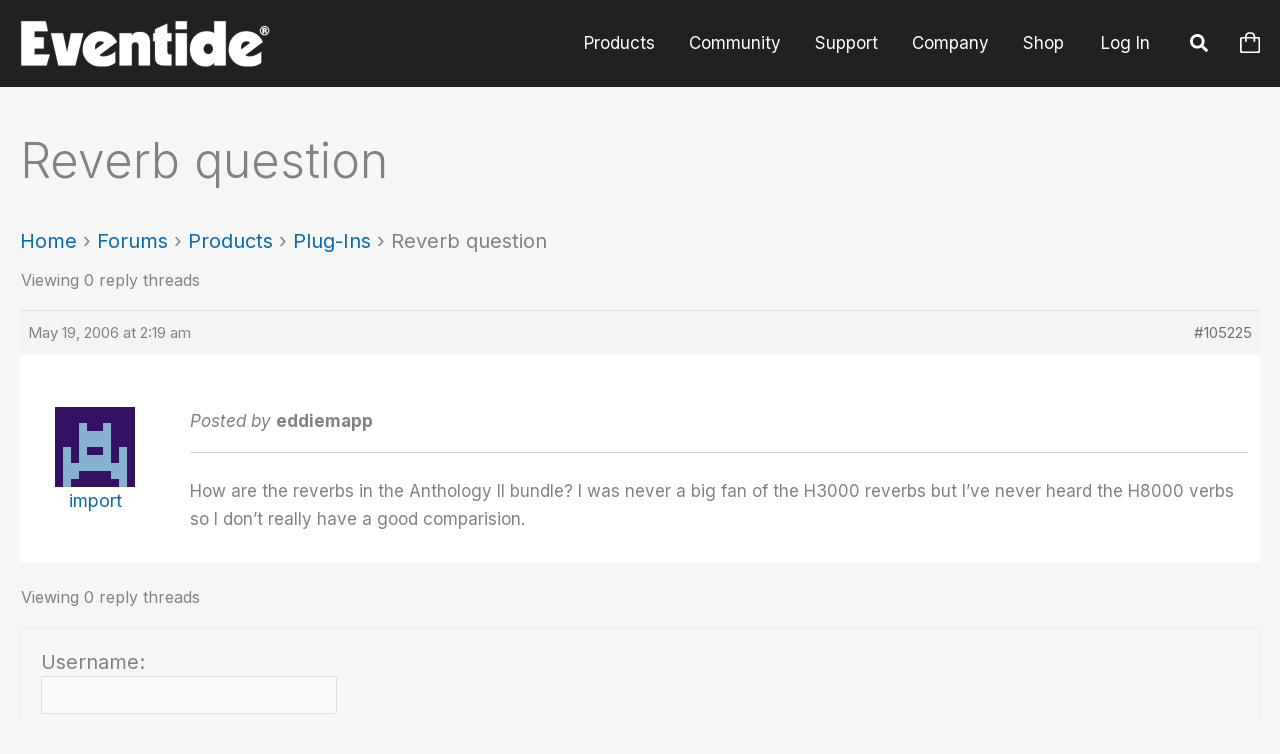

--- FILE ---
content_type: application/javascript
request_url: https://www.eventideaudio.com/wp-content/plugins/sonaar-music-pro/public/js/vue-slider-component.min.js?ver=3.1.0
body_size: 12600
content:
(function(t,e){"object"===typeof exports&&"object"===typeof module?module.exports=e(require("vue")):"function"===typeof define&&define.amd?define([],e):"object"===typeof exports?exports["vue-slider-component"]=e(require("vue")):t["vue-slider-component"]=e(t["Vue"])})("undefined"!==typeof self?self:this,function(t){return function(t){var e={};function r(n){if(e[n])return e[n].exports;var o=e[n]={i:n,l:!1,exports:{}};return t[n].call(o.exports,o,o.exports,r),o.l=!0,o.exports}return r.m=t,r.c=e,r.d=function(t,e,n){r.o(t,e)||Object.defineProperty(t,e,{enumerable:!0,get:n})},r.r=function(t){"undefined"!==typeof Symbol&&Symbol.toStringTag&&Object.defineProperty(t,Symbol.toStringTag,{value:"Module"}),Object.defineProperty(t,"__esModule",{value:!0})},r.t=function(t,e){if(1&e&&(t=r(t)),8&e)return t;if(4&e&&"object"===typeof t&&t&&t.__esModule)return t;var n=Object.create(null);if(r.r(n),Object.defineProperty(n,"default",{enumerable:!0,value:t}),2&e&&"string"!=typeof t)for(var o in t)r.d(n,o,function(e){return t[e]}.bind(null,o));return n},r.n=function(t){var e=t&&t.__esModule?function(){return t["default"]}:function(){return t};return r.d(e,"a",e),e},r.o=function(t,e){return Object.prototype.hasOwnProperty.call(t,e)},r.p="",r(r.s="fb15")}({2350:function(t,e){function r(t,e){var r=t[1]||"",o=t[3];if(!o)return r;if(e&&"function"===typeof btoa){var i=n(o),s=o.sources.map(function(t){return"/*# sourceURL="+o.sourceRoot+t+" */"});return[r].concat(s).concat([i]).join("\n")}return[r].join("\n")}function n(t){var e=btoa(unescape(encodeURIComponent(JSON.stringify(t)))),r="sourceMappingURL=data:application/json;charset=utf-8;base64,"+e;return"/*# "+r+" */"}t.exports=function(t){var e=[];return e.toString=function(){return this.map(function(e){var n=r(e,t);return e[2]?"@media "+e[2]+"{"+n+"}":n}).join("")},e.i=function(t,r){"string"===typeof t&&(t=[[null,t,""]]);for(var n={},o=0;o<this.length;o++){var i=this[o][0];"number"===typeof i&&(n[i]=!0)}for(o=0;o<t.length;o++){var s=t[o];"number"===typeof s[0]&&n[s[0]]||(r&&!s[2]?s[2]=r:r&&(s[2]="("+s[2]+") and ("+r+")"),e.push(s))}},e}},2638:function(t,e,r){"use strict";function n(){return n=Object.assign||function(t){for(var e,r=1;r<arguments.length;r++)for(var n in e=arguments[r],e)Object.prototype.hasOwnProperty.call(e,n)&&(t[n]=e[n]);return t},n.apply(this,arguments)}var o=["attrs","props","domProps"],i=["class","style","directives"],s=["on","nativeOn"],a=function(t){return t.reduce(function(t,e){for(var r in e)if(t[r])if(-1!==o.indexOf(r))t[r]=n({},t[r],e[r]);else if(-1!==i.indexOf(r)){var a=t[r]instanceof Array?t[r]:[t[r]],l=e[r]instanceof Array?e[r]:[e[r]];t[r]=a.concat(l)}else if(-1!==s.indexOf(r))for(var c in e[r])if(t[r][c]){var d=t[r][c]instanceof Array?t[r][c]:[t[r][c]],f=e[r][c]instanceof Array?e[r][c]:[e[r][c]];t[r][c]=d.concat(f)}else t[r][c]=e[r][c];else if("hook"==r)for(var h in e[r])t[r][h]=t[r][h]?u(t[r][h],e[r][h]):e[r][h];else t[r]=e[r];else t[r]=e[r];return t},{})},u=function(t,e){return function(){t&&t.apply(this,arguments),e&&e.apply(this,arguments)}};t.exports=a},"499e":function(t,e,r){"use strict";function n(t,e){for(var r=[],n={},o=0;o<e.length;o++){var i=e[o],s=i[0],a=i[1],u=i[2],l=i[3],c={id:t+":"+o,css:a,media:u,sourceMap:l};n[s]?n[s].parts.push(c):r.push(n[s]={id:s,parts:[c]})}return r}r.r(e),r.d(e,"default",function(){return p});var o="undefined"!==typeof document;if("undefined"!==typeof DEBUG&&DEBUG&&!o)throw new Error("vue-style-loader cannot be used in a non-browser environment. Use { target: 'node' } in your Webpack config to indicate a server-rendering environment.");var i={},s=o&&(document.head||document.getElementsByTagName("head")[0]),a=null,u=0,l=!1,c=function(){},d=null,f="data-vue-ssr-id",h="undefined"!==typeof navigator&&/msie [6-9]\b/.test(navigator.userAgent.toLowerCase());function p(t,e,r,o){l=r,d=o||{};var s=n(t,e);return v(s),function(e){for(var r=[],o=0;o<s.length;o++){var a=s[o],u=i[a.id];u.refs--,r.push(u)}e?(s=n(t,e),v(s)):s=[];for(o=0;o<r.length;o++){u=r[o];if(0===u.refs){for(var l=0;l<u.parts.length;l++)u.parts[l]();delete i[u.id]}}}}function v(t){for(var e=0;e<t.length;e++){var r=t[e],n=i[r.id];if(n){n.refs++;for(var o=0;o<n.parts.length;o++)n.parts[o](r.parts[o]);for(;o<r.parts.length;o++)n.parts.push(m(r.parts[o]));n.parts.length>r.parts.length&&(n.parts.length=r.parts.length)}else{var s=[];for(o=0;o<r.parts.length;o++)s.push(m(r.parts[o]));i[r.id]={id:r.id,refs:1,parts:s}}}}function y(){var t=document.createElement("style");return t.type="text/css",s.appendChild(t),t}function m(t){var e,r,n=document.querySelector("style["+f+'~="'+t.id+'"]');if(n){if(l)return c;n.parentNode.removeChild(n)}if(h){var o=u++;n=a||(a=y()),e=g.bind(null,n,o,!1),r=g.bind(null,n,o,!0)}else n=y(),e=k.bind(null,n),r=function(){n.parentNode.removeChild(n)};return e(t),function(n){if(n){if(n.css===t.css&&n.media===t.media&&n.sourceMap===t.sourceMap)return;e(t=n)}else r()}}var b=function(){var t=[];return function(e,r){return t[e]=r,t.filter(Boolean).join("\n")}}();function g(t,e,r,n){var o=r?"":n.css;if(t.styleSheet)t.styleSheet.cssText=b(e,o);else{var i=document.createTextNode(o),s=t.childNodes;s[e]&&t.removeChild(s[e]),s.length?t.insertBefore(i,s[e]):t.appendChild(i)}}function k(t,e){var r=e.css,n=e.media,o=e.sourceMap;if(n&&t.setAttribute("media",n),d.ssrId&&t.setAttribute(f,e.id),o&&(r+="\n/*# sourceURL="+o.sources[0]+" */",r+="\n/*# sourceMappingURL=data:application/json;base64,"+btoa(unescape(encodeURIComponent(JSON.stringify(o))))+" */"),t.styleSheet)t.styleSheet.cssText=r;else{while(t.firstChild)t.removeChild(t.firstChild);t.appendChild(document.createTextNode(r))}}},"4abb":function(t,e,r){var n=r("df80");"string"===typeof n&&(n=[[t.i,n,""]]),n.locals&&(t.exports=n.locals);var o=r("499e").default;o("3e7284f8",n,!0,{sourceMap:!1,shadowMode:!1})},"4ed8":function(t,e,r){var n=r("ae61");"string"===typeof n&&(n=[[t.i,n,""]]),n.locals&&(t.exports=n.locals);var o=r("499e").default;o("57c2b2f0",n,!0,{sourceMap:!1,shadowMode:!1})},"556c":function(t,e,r){var n=r("d5ac");"string"===typeof n&&(n=[[t.i,n,""]]),n.locals&&(t.exports=n.locals);var o=r("499e").default;o("f3ffc7f8",n,!0,{sourceMap:!1,shadowMode:!1})},"65d9":function(t,e,r){"use strict";
/**
  * vue-class-component v7.0.1
  * (c) 2015-present Evan You
  * @license MIT
  */function n(t){return t&&"object"===typeof t&&"default"in t?t["default"]:t}Object.defineProperty(e,"__esModule",{value:!0});var o=n(r("8bbf")),i="undefined"!==typeof Reflect&&Reflect.defineMetadata&&Reflect.getOwnMetadataKeys;function s(t,e){a(t,e),Object.getOwnPropertyNames(e.prototype).forEach(function(r){a(t.prototype,e.prototype,r)}),Object.getOwnPropertyNames(e).forEach(function(r){a(t,e,r)})}function a(t,e,r){var n=r?Reflect.getOwnMetadataKeys(e,r):Reflect.getOwnMetadataKeys(e);n.forEach(function(n){var o=r?Reflect.getOwnMetadata(n,e,r):Reflect.getOwnMetadata(n,e);r?Reflect.defineMetadata(n,o,t,r):Reflect.defineMetadata(n,o,t)})}var u={__proto__:[]},l=u instanceof Array;function c(t){return function(e,r,n){var o="function"===typeof e?e:e.constructor;o.__decorators__||(o.__decorators__=[]),"number"!==typeof n&&(n=void 0),o.__decorators__.push(function(e){return t(e,r,n)})}}function d(){for(var t=[],e=0;e<arguments.length;e++)t[e]=arguments[e];return o.extend({mixins:t})}function f(t){var e=typeof t;return null==t||"object"!==e&&"function"!==e}function h(t,e){var r=e.prototype._init;e.prototype._init=function(){var e=this,r=Object.getOwnPropertyNames(t);if(t.$options.props)for(var n in t.$options.props)t.hasOwnProperty(n)||r.push(n);r.forEach(function(r){"_"!==r.charAt(0)&&Object.defineProperty(e,r,{get:function(){return t[r]},set:function(e){t[r]=e},configurable:!0})})};var n=new e;e.prototype._init=r;var o={};return Object.keys(n).forEach(function(t){void 0!==n[t]&&(o[t]=n[t])}),o}var p=["data","beforeCreate","created","beforeMount","mounted","beforeDestroy","destroyed","beforeUpdate","updated","activated","deactivated","render","errorCaptured","serverPrefetch"];function v(t,e){void 0===e&&(e={}),e.name=e.name||t._componentTag||t.name;var r=t.prototype;Object.getOwnPropertyNames(r).forEach(function(t){if("constructor"!==t)if(p.indexOf(t)>-1)e[t]=r[t];else{var n=Object.getOwnPropertyDescriptor(r,t);void 0!==n.value?"function"===typeof n.value?(e.methods||(e.methods={}))[t]=n.value:(e.mixins||(e.mixins=[])).push({data:function(){var e;return e={},e[t]=n.value,e}}):(n.get||n.set)&&((e.computed||(e.computed={}))[t]={get:n.get,set:n.set})}}),(e.mixins||(e.mixins=[])).push({data:function(){return h(this,t)}});var n=t.__decorators__;n&&(n.forEach(function(t){return t(e)}),delete t.__decorators__);var a=Object.getPrototypeOf(t.prototype),u=a instanceof o?a.constructor:o,l=u.extend(e);return y(l,t,u),i&&s(l,t),l}function y(t,e,r){Object.getOwnPropertyNames(e).forEach(function(n){if("prototype"!==n){var o=Object.getOwnPropertyDescriptor(t,n);if(!o||o.configurable){var i=Object.getOwnPropertyDescriptor(e,n);if(!l){if("cid"===n)return;var s=Object.getOwnPropertyDescriptor(r,n);if(!f(i.value)&&s&&s.value===i.value)return}0,Object.defineProperty(t,n,i)}}})}function m(t){return"function"===typeof t?v(t):function(e){return v(e,t)}}m.registerHooks=function(t){p.push.apply(p,t)},e.default=m,e.createDecorator=c,e.mixins=d},"8bbf":function(e,r){e.exports=t},ae61:function(t,e,r){e=t.exports=r("2350")(!1),e.push([t.i,".vue-slider-dot{position:absolute;-webkit-transition:all 0s;transition:all 0s;z-index:5}.vue-slider-dot-tooltip{position:absolute;visibility:hidden}.vue-slider-dot-hover:hover .vue-slider-dot-tooltip,.vue-slider-dot-tooltip-show{visibility:visible}.vue-slider-dot-tooltip-top{top:-10px;left:50%;-webkit-transform:translate(-50%,-100%);transform:translate(-50%,-100%)}.vue-slider-dot-tooltip-bottom{bottom:-10px;left:50%;-webkit-transform:translate(-50%,100%);transform:translate(-50%,100%)}.vue-slider-dot-tooltip-left{left:-10px;top:50%;-webkit-transform:translate(-100%,-50%);transform:translate(-100%,-50%)}.vue-slider-dot-tooltip-right{right:-10px;top:50%;-webkit-transform:translate(100%,-50%);transform:translate(100%,-50%)}",""])},d5ac:function(t,e,r){e=t.exports=r("2350")(!1),e.push([t.i,".vue-slider-marks{position:relative;width:100%;height:100%}.vue-slider-mark{position:absolute;z-index:1}.vue-slider-ltr .vue-slider-mark,.vue-slider-rtl .vue-slider-mark{width:0;height:100%;top:50%}.vue-slider-ltr .vue-slider-mark-step,.vue-slider-rtl .vue-slider-mark-step{top:0}.vue-slider-ltr .vue-slider-mark-label,.vue-slider-rtl .vue-slider-mark-label{top:100%;margin-top:10px}.vue-slider-ltr .vue-slider-mark{-webkit-transform:translate(-50%,-50%);transform:translate(-50%,-50%)}.vue-slider-ltr .vue-slider-mark-step{left:0}.vue-slider-ltr .vue-slider-mark-label{left:50%;-webkit-transform:translateX(-50%);transform:translateX(-50%)}.vue-slider-rtl .vue-slider-mark{-webkit-transform:translate(50%,-50%);transform:translate(50%,-50%)}.vue-slider-rtl .vue-slider-mark-step{right:0}.vue-slider-rtl .vue-slider-mark-label{right:50%;-webkit-transform:translateX(50%);transform:translateX(50%)}.vue-slider-btt .vue-slider-mark,.vue-slider-ttb .vue-slider-mark{width:100%;height:0;left:50%}.vue-slider-btt .vue-slider-mark-step,.vue-slider-ttb .vue-slider-mark-step{left:0}.vue-slider-btt .vue-slider-mark-label,.vue-slider-ttb .vue-slider-mark-label{left:100%;margin-left:10px}.vue-slider-btt .vue-slider-mark{-webkit-transform:translate(-50%,50%);transform:translate(-50%,50%)}.vue-slider-btt .vue-slider-mark-step{top:0}.vue-slider-btt .vue-slider-mark-label{top:50%;-webkit-transform:translateY(-50%);transform:translateY(-50%)}.vue-slider-ttb .vue-slider-mark{-webkit-transform:translate(-50%,-50%);transform:translate(-50%,-50%)}.vue-slider-ttb .vue-slider-mark-step{bottom:0}.vue-slider-ttb .vue-slider-mark-label{bottom:50%;-webkit-transform:translateY(50%);transform:translateY(50%)}.vue-slider-mark-label,.vue-slider-mark-step{position:absolute}",""])},df80:function(t,e,r){e=t.exports=r("2350")(!1),e.push([t.i,".vue-slider{position:relative;-webkit-box-sizing:content-box;box-sizing:content-box;-webkit-user-select:none;-moz-user-select:none;-ms-user-select:none;user-select:none;display:block;-webkit-tap-highlight-color:rgba(0,0,0,0)}.vue-slider-rail{position:relative;width:100%;height:100%;-webkit-transition-property:width,height,left,right,top,bottom;transition-property:width,height,left,right,top,bottom}.vue-slider-process{position:absolute;z-index:1}",""])},fb15:function(t,e,r){"use strict";var n;(r.r(e),"undefined"!==typeof window)&&((n=window.document.currentScript)&&(n=n.src.match(/(.+\/)[^\/]+\.js(\?.*)?$/))&&(r.p=n[1]));var o=r("2638"),i=r.n(o);function s(t,e,r,n){var o,i=arguments.length,s=i<3?e:null===n?n=Object.getOwnPropertyDescriptor(e,r):n;if("object"===typeof Reflect&&"function"===typeof Reflect.decorate)s=Reflect.decorate(t,e,r,n);else for(var a=t.length-1;a>=0;a--)(o=t[a])&&(s=(i<3?o(s):i>3?o(e,r,s):o(e,r))||s);return i>3&&s&&Object.defineProperty(e,r,s),s}var a=r("8bbf"),u=r.n(a),l=r("65d9"),c=r.n(l);function d(t,e){return void 0===e&&(e={}),Object(l["createDecorator"])(function(r,n){(r.props||(r.props={}))[n]=e,r.model={prop:n,event:t||n}})}function f(t){return void 0===t&&(t={}),Object(l["createDecorator"])(function(e,r){(e.props||(e.props={}))[r]=t})}function h(t,e){void 0===e&&(e={});var r=e.deep,n=void 0!==r&&r,o=e.immediate,i=void 0!==o&&o;return Object(l["createDecorator"])(function(e,r){"object"!==typeof e.watch&&(e.watch=Object.create(null));var o=e.watch;"object"!==typeof o[t]||Array.isArray(o[t])?"undefined"===typeof o[t]&&(o[t]=[]):o[t]=[o[t]],o[t].push({handler:r,deep:n,immediate:i})})}r("4ed8");function p(t){return p="function"===typeof Symbol&&"symbol"===typeof Symbol.iterator?function(t){return typeof t}:function(t){return t&&"function"===typeof Symbol&&t.constructor===Symbol&&t!==Symbol.prototype?"symbol":typeof t},p(t)}function v(t,e){if(!(t instanceof e))throw new TypeError("Cannot call a class as a function")}function y(t,e){for(var r=0;r<e.length;r++){var n=e[r];n.enumerable=n.enumerable||!1,n.configurable=!0,"value"in n&&(n.writable=!0),Object.defineProperty(t,n.key,n)}}function m(t,e,r){return e&&y(t.prototype,e),r&&y(t,r),t}function b(t,e){return!e||"object"!==p(e)&&"function"!==typeof e?g(t):e}function g(t){if(void 0===t)throw new ReferenceError("this hasn't been initialised - super() hasn't been called");return t}function k(t){return k=Object.setPrototypeOf?Object.getPrototypeOf:function(t){return t.__proto__||Object.getPrototypeOf(t)},k(t)}function x(t,e){if("function"!==typeof e&&null!==e)throw new TypeError("Super expression must either be null or a function");t.prototype=Object.create(e&&e.prototype,{constructor:{value:t,writable:!0,configurable:!0}}),e&&w(t,e)}function w(t,e){return w=Object.setPrototypeOf||function(t,e){return t.__proto__=e,t},w(t,e)}var O=function(t){function e(){return v(this,e),b(this,k(e).apply(this,arguments))}return x(e,t),m(e,[{key:"dragStart",value:function(t){if(this.disabled)return!1;this.$emit("drag-start")}},{key:"render",value:function(){var t=arguments[0];return t("div",{ref:"dot",class:this.dotClasses,on:{mousedown:this.dragStart,touchstart:this.dragStart}},[this.$slots.dot||t("div",{class:this.handleClasses,style:this.dotStyle}),"none"!==this.tooltip?t("div",{class:this.tooltipClasses},[this.$slots.tooltip||t("div",{class:this.tooltipInnerClasses,style:this.tooltipStyle},[t("span",{class:"vue-slider-dot-tooltip-text"},[this.tooltipValue])])]):null])}},{key:"dotClasses",get:function(){return["vue-slider-dot",{"vue-slider-dot-hover":"hover"===this.tooltip||"active"===this.tooltip,"vue-slider-dot-disabled":this.disabled,"vue-slider-dot-focus":this.focus}]}},{key:"handleClasses",get:function(){return["vue-slider-dot-handle",{"vue-slider-dot-handle-disabled":this.disabled,"vue-slider-dot-handle-focus":this.focus}]}},{key:"tooltipClasses",get:function(){return["vue-slider-dot-tooltip",["vue-slider-dot-tooltip-".concat(this.tooltipPlacement)],{"vue-slider-dot-tooltip-show":this.showTooltip}]}},{key:"tooltipInnerClasses",get:function(){return["vue-slider-dot-tooltip-inner",["vue-slider-dot-tooltip-inner-".concat(this.tooltipPlacement)],{"vue-slider-dot-tooltip-inner-disabled":this.disabled,"vue-slider-dot-tooltip-inner-focus":this.focus}]}},{key:"showTooltip",get:function(){switch(this.tooltip){case"always":return!0;case"none":return!1;case"focus":case"active":return!!this.focus;default:return!1}}},{key:"tooltipValue",get:function(){return this.tooltipFormatter?"string"===typeof this.tooltipFormatter?this.tooltipFormatter.replace(/\{value\}/,String(this.value)):this.tooltipFormatter(this.value):this.value}}]),e}(u.a);s([f({default:0})],O.prototype,"value",void 0),s([f()],O.prototype,"tooltip",void 0),s([f()],O.prototype,"dotStyle",void 0),s([f()],O.prototype,"tooltipStyle",void 0),s([f({type:String,validator:function(t){return["top","right","bottom","left"].indexOf(t)>-1},required:!0})],O.prototype,"tooltipPlacement",void 0),s([f({type:[String,Function]})],O.prototype,"tooltipFormatter",void 0),s([f({type:Boolean,default:!1})],O.prototype,"focus",void 0),s([f({default:!1})],O.prototype,"disabled",void 0),O=s([c.a],O);var P=O;r("556c");function S(t){return S="function"===typeof Symbol&&"symbol"===typeof Symbol.iterator?function(t){return typeof t}:function(t){return t&&"function"===typeof Symbol&&t.constructor===Symbol&&t!==Symbol.prototype?"symbol":typeof t},S(t)}function R(t,e){if(!(t instanceof e))throw new TypeError("Cannot call a class as a function")}function E(t,e){for(var r=0;r<e.length;r++){var n=e[r];n.enumerable=n.enumerable||!1,n.configurable=!0,"value"in n&&(n.writable=!0),Object.defineProperty(t,n.key,n)}}function D(t,e,r){return e&&E(t.prototype,e),r&&E(t,r),t}function A(t,e){return!e||"object"!==S(e)&&"function"!==typeof e?j(t):e}function j(t){if(void 0===t)throw new ReferenceError("this hasn't been initialised - super() hasn't been called");return t}function V(t){return V=Object.setPrototypeOf?Object.getPrototypeOf:function(t){return t.__proto__||Object.getPrototypeOf(t)},V(t)}function _(t,e){if("function"!==typeof e&&null!==e)throw new TypeError("Super expression must either be null or a function");t.prototype=Object.create(e&&e.prototype,{constructor:{value:t,writable:!0,configurable:!0}}),e&&M(t,e)}function M(t,e){return M=Object.setPrototypeOf||function(t,e){return t.__proto__=e,t},M(t,e)}var C=function(t){function e(){return R(this,e),A(this,V(e).apply(this,arguments))}return _(e,t),D(e,[{key:"labelClickHandle",value:function(t){t.stopPropagation(),this.$emit("pressLabel",this.mark.pos)}},{key:"render",value:function(){var t=arguments[0],e=this.mark;return t("div",{class:this.marksClasses},[this.$slots.step||t("div",{class:this.stepClasses,style:[this.stepStyle,e.style,e.active?this.stepActiveStyle:null,e.active?e.activeStyle:null]}),this.hideLabel?null:this.$slots.label||t("div",{class:this.labelClasses,style:[this.labelStyle,e.labelStyle,e.active?this.labelActiveStyle:null,e.active?e.labelActiveStyle:null],on:{click:this.labelClickHandle}},[e.label])])}},{key:"marksClasses",get:function(){return["vue-slider-mark",{"vue-slider-mark-active":this.mark.active}]}},{key:"stepClasses",get:function(){return["vue-slider-mark-step",{"vue-slider-mark-step-active":this.mark.active}]}},{key:"labelClasses",get:function(){return["vue-slider-mark-label",{"vue-slider-mark-label-active":this.mark.active}]}}]),e}(u.a);s([f({required:!0})],C.prototype,"mark",void 0),s([f(Boolean)],C.prototype,"hideLabel",void 0),s([f()],C.prototype,"stepStyle",void 0),s([f()],C.prototype,"stepActiveStyle",void 0),s([f()],C.prototype,"labelStyle",void 0),s([f()],C.prototype,"labelActiveStyle",void 0),C=s([c.a],C);var L,N=C,B=function(t){return"number"===typeof t?"".concat(t,"px"):t},T=function(t){var e=document.documentElement,r=document.body,n=t.getBoundingClientRect(),o={y:n.top+(window.pageYOffset||e.scrollTop)-(e.clientTop||r.clientTop||0),x:n.left+(window.pageXOffset||e.scrollLeft)-(e.clientLeft||r.clientLeft||0)};return o},I=function(t,e,r){var n="targetTouches"in t?t.targetTouches[0]:t,o=T(e),i={x:n.pageX-o.x,y:n.pageY-o.y};return{x:r?e.offsetWidth-i.x:i.x,y:r?e.offsetHeight-i.y:i.y}};(function(t){t[t["PAGE_UP"]=33]="PAGE_UP",t[t["PAGE_DOWN"]=34]="PAGE_DOWN",t[t["END"]=35]="END",t[t["HOME"]=36]="HOME",t[t["LEFT"]=37]="LEFT",t[t["UP"]=38]="UP",t[t["RIGHT"]=39]="RIGHT",t[t["DOWN"]=40]="DOWN"})(L||(L={}));var z=function(t,e){if(e.hook){var r=e.hook(t);if("function"===typeof r)return r;if(!r)return null}switch(t.keyCode){case L.UP:return function(t){return"ttb"===e.direction?t-1:t+1};case L.RIGHT:return function(t){return"rtl"===e.direction?t-1:t+1};case L.DOWN:return function(t){return"ttb"===e.direction?t+1:t-1};case L.LEFT:return function(t){return"rtl"===e.direction?t+1:t-1};case L.END:return function(){return e.max};case L.HOME:return function(){return e.min};case L.PAGE_UP:return function(t){return t+10};case L.PAGE_DOWN:return function(t){return t-10};default:return null}};function H(t,e){if(!(t instanceof e))throw new TypeError("Cannot call a class as a function")}function U(t,e){for(var r=0;r<e.length;r++){var n=e[r];n.enumerable=n.enumerable||!1,n.configurable=!0,"value"in n&&(n.writable=!0),Object.defineProperty(t,n.key,n)}}function F(t,e,r){return e&&U(t.prototype,e),r&&U(t,r),t}var $,W,G=function(){function t(e){H(this,t),this.num=e}return F(t,[{key:"decimal",value:function(t,e){var r=this.num,n=this.getDecimalLen(r),o=this.getDecimalLen(t),i=0;switch(e){case"+":i=this.getExponent(n,o),this.num=(this.safeRoundUp(r,i)+this.safeRoundUp(t,i))/i;break;case"-":i=this.getExponent(n,o),this.num=(this.safeRoundUp(r,i)-this.safeRoundUp(t,i))/i;break;case"*":this.num=this.safeRoundUp(this.safeRoundUp(r,this.getExponent(n)),this.safeRoundUp(t,this.getExponent(o)))/this.getExponent(n+o);break;case"/":i=this.getExponent(n,o),this.num=this.safeRoundUp(r,i)/this.safeRoundUp(t,i);break;case"%":i=this.getExponent(n,o),this.num=this.safeRoundUp(r,i)%this.safeRoundUp(t,i)/i;break}return this}},{key:"plus",value:function(t){return this.decimal(t,"+")}},{key:"minus",value:function(t){return this.decimal(t,"-")}},{key:"multiply",value:function(t){return this.decimal(t,"*")}},{key:"divide",value:function(t){return this.decimal(t,"/")}},{key:"remainder",value:function(t){return this.decimal(t,"%")}},{key:"toNumber",value:function(){return this.num}},{key:"getDecimalLen",value:function(t){return("".concat(t).split(".")[1]||"").length}},{key:"getExponent",value:function(t,e){return Math.pow(10,void 0!==e?Math.max(t,e):t)}},{key:"safeRoundUp",value:function(t,e){return Math.round(t*e)}}]),t}();function X(t){for(var e=1;e<arguments.length;e++){var r=null!=arguments[e]?arguments[e]:{},n=Object.keys(r);"function"===typeof Object.getOwnPropertySymbols&&(n=n.concat(Object.getOwnPropertySymbols(r).filter(function(t){return Object.getOwnPropertyDescriptor(r,t).enumerable}))),n.forEach(function(e){it(t,e,r[e])})}return t}function K(t,e){return J(t)||q(t,e)||Y()}function Y(){throw new TypeError("Invalid attempt to destructure non-iterable instance")}function q(t,e){var r=[],n=!0,o=!1,i=void 0;try{for(var s,a=t[Symbol.iterator]();!(n=(s=a.next()).done);n=!0)if(r.push(s.value),e&&r.length===e)break}catch(u){o=!0,i=u}finally{try{n||null==a["return"]||a["return"]()}finally{if(o)throw i}}return r}function J(t){if(Array.isArray(t))return t}function Q(t){return et(t)||tt(t)||Z()}function Z(){throw new TypeError("Invalid attempt to spread non-iterable instance")}function tt(t){if(Symbol.iterator in Object(t)||"[object Arguments]"===Object.prototype.toString.call(t))return Array.from(t)}function et(t){if(Array.isArray(t)){for(var e=0,r=new Array(t.length);e<t.length;e++)r[e]=t[e];return r}}function rt(t,e){if(!(t instanceof e))throw new TypeError("Cannot call a class as a function")}function nt(t,e){for(var r=0;r<e.length;r++){var n=e[r];n.enumerable=n.enumerable||!1,n.configurable=!0,"value"in n&&(n.writable=!0),Object.defineProperty(t,n.key,n)}}function ot(t,e,r){return e&&nt(t.prototype,e),r&&nt(t,r),t}function it(t,e,r){return e in t?Object.defineProperty(t,e,{value:r,enumerable:!0,configurable:!0,writable:!0}):t[e]=r,t}(function(t){t[t["VALUE"]=1]="VALUE",t[t["INTERVAL"]=2]="INTERVAL",t[t["MIN"]=3]="MIN",t[t["MAX"]=4]="MAX",t[t["ORDER"]=5]="ORDER"})(W||(W={}));var st=($={},it($,W.VALUE,'The type of the "value" is illegal'),it($,W.INTERVAL,'The prop "interval" is invalid, "(max - min)" cannot be divisible by "interval"'),it($,W.MIN,'The "value" cannot be less than the minimum.'),it($,W.MAX,'The "value" cannot be greater than the maximum.'),it($,W.ORDER,'When "order" is false, the parameters "minRange", "maxRange", "fixed", "enabled" are invalid.'),$),at=function(){function t(e){rt(this,t),this.dotsPos=[],this.dotsValue=[],this.cacheRangeDir={},this.data=e.data,this.max=e.max,this.min=e.min,this.interval=e.interval,this.order=e.order,this.marks=e.marks,this.included=e.included,this.process=e.process,this.adsorb=e.adsorb,this.dotOptions=e.dotOptions,this.onError=e.onError,this.order?(this.minRange=e.minRange||0,this.maxRange=e.maxRange||0,this.enableCross=e.enableCross,this.fixed=e.fixed):((e.minRange||e.maxRange||!e.enableCross||e.fixed)&&this.emitError(W.ORDER),this.minRange=0,this.maxRange=0,this.enableCross=!0,this.fixed=!1),this.setValue(e.value)}return ot(t,[{key:"setValue",value:function(t){this.setDotsValue(Array.isArray(t)?Q(t):[t],!0)}},{key:"setDotsValue",value:function(t,e){this.dotsValue=t,e&&this.syncDotsPos()}},{key:"setDotsPos",value:function(t){var e=this,r=this.order?Q(t).sort(function(t,e){return t-e}):t;this.dotsPos=r,this.setDotsValue(r.map(function(t){return e.getValueByPos(t)}),this.adsorb)}},{key:"getValueByPos",value:function(t){var e=this.parsePos(t);if(this.included){var r=100;this.markList.forEach(function(n){var o=Math.abs(n.pos-t);o<r&&(r=o,e=n.value)})}return e}},{key:"syncDotsPos",value:function(){var t=this;this.dotsPos=this.dotsValue.map(function(e){return t.parseValue(e)})}},{key:"getRecentDot",value:function(t){var e=this.dotsPos.map(function(e){return Math.abs(e-t)});return e.indexOf(Math.min.apply(Math,Q(e)))}},{key:"getIndexByValue",value:function(t){return this.data?this.data.indexOf(t):new G(+t).minus(this.min).divide(this.interval).toNumber()}},{key:"getValueByIndex",value:function(t){return t<0?t=0:t>this.total&&(t=this.total),this.data?this.data[t]:new G(t).multiply(this.interval).plus(this.min).toNumber()}},{key:"setDotPos",value:function(t,e){t=this.getValidPos(t,e).pos;var r=t-this.dotsPos[e];if(r){var n=new Array(this.dotsPos.length);this.fixed?n=this.getFixedChangePosArr(r,e):this.minRange||this.maxRange?n=this.getLimitRangeChangePosArr(t,r,e):n[e]=r,this.setDotsPos(this.dotsPos.map(function(t,e){return t+(n[e]||0)}))}}},{key:"getFixedChangePosArr",value:function(t,e){var r=this;return this.dotsPos.forEach(function(n,o){if(o!==e){var i=r.getValidPos(n+t,o),s=i.pos,a=i.inRange;a||(t=Math.min(Math.abs(s-n),Math.abs(t))*(t<0?-1:1))}}),this.dotsPos.map(function(e){return t})}},{key:"getLimitRangeChangePosArr",value:function(t,e,r){var n=this,o=[{index:r,changePos:e}],i=e;return[this.minRange,this.maxRange].forEach(function(s,a){if(!s)return!1;var u=0===a,l=e>0,c=0;c=u?l?1:-1:l?-1:1;var d=function(t,e){var r=Math.abs(t-e);return u?r<n.minRangeDir:r>n.maxRangeDir},f=r+c,h=n.dotsPos[f],p=t;while(n.isPos(h)&&d(h,p)){var v=n.getValidPos(h+i,f),y=v.pos;o.push({index:f,changePos:y-h}),f+=c,p=y,h=n.dotsPos[f]}}),this.dotsPos.map(function(t,e){var r=o.filter(function(t){return t.index===e});return r.length?r[0].changePos:0})}},{key:"isPos",value:function(t){return"number"===typeof t}},{key:"getValidPos",value:function(t,e){var r=this.valuePosRange[e],n=!0;return t<r[0]?(t=r[0],n=!1):t>r[1]&&(t=r[1],n=!1),{pos:t,inRange:n}}},{key:"parseValue",value:function(t){if(this.data)t=this.data.indexOf(t);else if("number"===typeof t||"string"===typeof t){if(t=+t,t<this.min)return this.emitError(W.MIN),0;if(t>this.max)return this.emitError(W.MAX),0;if("number"!==typeof t||t!==t)return this.emitError(W.VALUE),0;t=new G(t).minus(this.min).divide(this.interval).toNumber()}var e=new G(t).multiply(this.gap).toNumber();return e<0?0:e>100?100:e}},{key:"parsePos",value:function(t){var e=Math.round(t/this.gap);return this.getValueByIndex(e)}},{key:"isActiveByPos",value:function(t){return this.processArray.some(function(e){var r=K(e,2),n=r[0],o=r[1];return t>=n&&t<=o})}},{key:"getValues",value:function(){if(this.data)return this.data;for(var t=[],e=0;e<=this.total;e++)t.push(new G(e).multiply(this.interval).plus(this.min).toNumber());return t}},{key:"getRangeDir",value:function(t){return t?new G(t).divide(new G(this.data?this.data.length-1:this.max).minus(this.data?0:this.min).toNumber()).multiply(100).toNumber():100}},{key:"emitError",value:function(t){this.onError&&this.onError(t,st[t])}},{key:"getDotRange",value:function(t,e,r){if(!this.dotOptions)return r;var n=Array.isArray(this.dotOptions)?this.dotOptions[t]:this.dotOptions;return n&&void 0!==n[e]?this.parseValue(n[e]):r}},{key:"markList",get:function(){var t=this;if(!this.marks)return[];var e=function(e,r){var n=t.parseValue(e);return X({pos:n,value:e,label:e,active:t.isActiveByPos(n)},r)};return!0===this.marks?this.getValues().map(function(t){return e(t)}):"[object Object]"===Object.prototype.toString.call(this.marks)?Object.keys(this.marks).sort(function(t,e){return+t-+e}).map(function(r){var n=t.marks[r];return e(r,"string"!==typeof n?n:{label:n})}):Array.isArray(this.marks)?this.marks.map(function(t){return e(t)}):"function"===typeof this.marks?this.getValues().map(function(e){return{value:e,result:t.marks(e)}}).filter(function(t){var e=t.result;return!!e}).map(function(t){var r=t.value,n=t.result;return e(r,n)}):[]}},{key:"processArray",get:function(){if(this.process){if("function"===typeof this.process)return this.process(this.dotsPos);if(1===this.dotsPos.length)return[[0,this.dotsPos[0]]];if(this.dotsPos.length>1)return[[Math.min.apply(Math,Q(this.dotsPos)),Math.max.apply(Math,Q(this.dotsPos))]]}return[]}},{key:"total",get:function(){var t=0;return t=this.data?this.data.length-1:new G(this.max).minus(this.min).divide(this.interval).toNumber(),t-Math.floor(t)!==0?(this.emitError(W.INTERVAL),0):t}},{key:"gap",get:function(){return 100/this.total}},{key:"minRangeDir",get:function(){return this.cacheRangeDir[this.minRange]?this.cacheRangeDir[this.minRange]:this.cacheRangeDir[this.minRange]=this.getRangeDir(this.minRange)}},{key:"maxRangeDir",get:function(){return this.cacheRangeDir[this.maxRange]?this.cacheRangeDir[this.maxRange]:this.cacheRangeDir[this.maxRange]=this.getRangeDir(this.maxRange)}},{key:"valuePosRange",get:function(){var t=this,e=this.dotsPos,r=[];return e.forEach(function(n,o){r.push([Math.max(t.minRange?t.minRangeDir*o:0,t.enableCross?0:e[o-1]||0,t.getDotRange(o,"min",0)),Math.min(t.minRange?100-t.minRangeDir*(e.length-1-o):100,t.enableCross?100:e[o+1]||100,t.getDotRange(o,"max",100))])}),r}},{key:"dotsIndex",get:function(){var t=this;return this.dotsValue.map(function(e){return t.getIndexByValue(e)})}}]),t}();function ut(t,e){if(!(t instanceof e))throw new TypeError("Cannot call a class as a function")}function lt(t,e){for(var r=0;r<e.length;r++){var n=e[r];n.enumerable=n.enumerable||!1,n.configurable=!0,"value"in n&&(n.writable=!0),Object.defineProperty(t,n.key,n)}}function ct(t,e,r){return e&&lt(t.prototype,e),r&&lt(t,r),t}var dt=function(){function t(e){ut(this,t),this.states=0,this.map=e}return ct(t,[{key:"add",value:function(t){this.states|=t}},{key:"delete",value:function(t){this.states&=~t}},{key:"toggle",value:function(t){this.has(t)?this.delete(t):this.add(t)}},{key:"has",value:function(t){return!!(this.states&t)}}]),t}();r("4abb");function ft(t){return ft="function"===typeof Symbol&&"symbol"===typeof Symbol.iterator?function(t){return typeof t}:function(t){return t&&"function"===typeof Symbol&&t.constructor===Symbol&&t!==Symbol.prototype?"symbol":typeof t},ft(t)}function ht(t){for(var e=1;e<arguments.length;e++){var r=null!=arguments[e]?arguments[e]:{},n=Object.keys(r);"function"===typeof Object.getOwnPropertySymbols&&(n=n.concat(Object.getOwnPropertySymbols(r).filter(function(t){return Object.getOwnPropertyDescriptor(r,t).enumerable}))),n.forEach(function(e){bt(t,e,r[e])})}return t}function pt(t,e){return mt(t)||yt(t,e)||vt()}function vt(){throw new TypeError("Invalid attempt to destructure non-iterable instance")}function yt(t,e){var r=[],n=!0,o=!1,i=void 0;try{for(var s,a=t[Symbol.iterator]();!(n=(s=a.next()).done);n=!0)if(r.push(s.value),e&&r.length===e)break}catch(u){o=!0,i=u}finally{try{n||null==a["return"]||a["return"]()}finally{if(o)throw i}}return r}function mt(t){if(Array.isArray(t))return t}function bt(t,e,r){return e in t?Object.defineProperty(t,e,{value:r,enumerable:!0,configurable:!0,writable:!0}):t[e]=r,t}function gt(t){return wt(t)||xt(t)||kt()}function kt(){throw new TypeError("Invalid attempt to spread non-iterable instance")}function xt(t){if(Symbol.iterator in Object(t)||"[object Arguments]"===Object.prototype.toString.call(t))return Array.from(t)}function wt(t){if(Array.isArray(t)){for(var e=0,r=new Array(t.length);e<t.length;e++)r[e]=t[e];return r}}function Ot(t,e){if(!(t instanceof e))throw new TypeError("Cannot call a class as a function")}function Pt(t,e){for(var r=0;r<e.length;r++){var n=e[r];n.enumerable=n.enumerable||!1,n.configurable=!0,"value"in n&&(n.writable=!0),Object.defineProperty(t,n.key,n)}}function St(t,e,r){return e&&Pt(t.prototype,e),r&&Pt(t,r),t}function Rt(t,e){return!e||"object"!==ft(e)&&"function"!==typeof e?Et(t):e}function Et(t){if(void 0===t)throw new ReferenceError("this hasn't been initialised - super() hasn't been called");return t}function Dt(t){return Dt=Object.setPrototypeOf?Object.getPrototypeOf:function(t){return t.__proto__||Object.getPrototypeOf(t)},Dt(t)}function At(t,e){if("function"!==typeof e&&null!==e)throw new TypeError("Super expression must either be null or a function");t.prototype=Object.create(e&&e.prototype,{constructor:{value:t,writable:!0,configurable:!0}}),e&&jt(t,e)}function jt(t,e){return jt=Object.setPrototypeOf||function(t,e){return t.__proto__=e,t},jt(t,e)}var Vt={None:0,Drag:2,Focus:4},_t=4,Mt=function(t){function e(){var t;return Ot(this,e),t=Rt(this,Dt(e).apply(this,arguments)),t.states=new dt(Vt),t.scale=1,t.focusDotIndex=0,t}return At(e,t),St(e,[{key:"onValueChanged",value:function(){!this.states.has(Vt.Drag)&&this.isNotSync&&this.control.setValue(this.value)}},{key:"created",value:function(){this.initControl()}},{key:"mounted",value:function(){this.bindEvent()}},{key:"beforeDestroy",value:function(){this.unbindEvent()}},{key:"bindEvent",value:function(){document.addEventListener("touchmove",this.dragMove,{passive:!1}),document.addEventListener("touchend",this.dragEnd,{passive:!1}),document.addEventListener("mousedown",this.blurHandle),document.addEventListener("mousemove",this.dragMove),document.addEventListener("mouseup",this.dragEnd),document.addEventListener("mouseleave",this.dragEnd),document.addEventListener("keydown",this.keydownHandle)}},{key:"unbindEvent",value:function(){document.removeEventListener("touchmove",this.dragMove),document.removeEventListener("touchend",this.dragEnd),document.removeEventListener("mousedown",this.blurHandle),document.removeEventListener("mousemove",this.dragMove),document.removeEventListener("mouseup",this.dragEnd),document.removeEventListener("mouseleave",this.dragEnd),document.removeEventListener("keydown",this.keydownHandle)}},{key:"setScale",value:function(){this.scale=new G(Math.floor(this.isHorizontal?this.$el.offsetWidth:this.$el.offsetHeight)).divide(100).toNumber()}},{key:"initControl",value:function(){var t=this;this.control=new at({value:this.value,data:this.data,enableCross:this.enableCross,fixed:this.fixed,max:this.max,min:this.min,interval:this.interval,minRange:this.minRange,maxRange:this.maxRange,order:this.order,marks:this.marks,included:this.included,process:this.process,adsorb:this.adsorb,dotOptions:this.dotOptions,onError:this.emitError}),["data","enableCross","fixed","max","min","interval","minRange","maxRange","order","marks","process","adsorb","included","dotOptions"].forEach(function(e){t.$watch(e,function(r){if("data"===e&&Array.isArray(t.control.data)&&Array.isArray(r)&&t.control.data.length===r.length&&r.every(function(e,r){return e===t.control.data[r]}))return!1;t.control[e]=r,["data","max","min","interval"].indexOf(e)>-1&&t.control.syncDotsPos()})})}},{key:"syncValueByPos",value:function(){var t=this.control.dotsValue;this.isDiff(t,Array.isArray(this.value)?this.value:[this.value])&&this.$emit("change",1===t.length?t[0]:gt(t))}},{key:"isDiff",value:function(t,e){return t.length!==e.length||t.some(function(t,r){return t!==e[r]})}},{key:"emitError",value:function(t,e){this.silent||console.error("[VueSlider error]: ".concat(e)),this.$emit("error",t,e)}},{key:"dragStartOnProcess",value:function(t){if(this.dragOnClick){this.setScale();var e=this.getPosByEvent(t),r=this.control.getRecentDot(e);if(this.dots[r].disabled)return;this.dragStart(r),this.control.setDotPos(e,this.focusDotIndex),this.lazy||this.syncValueByPos()}}},{key:"dragStart",value:function(t){this.focusDotIndex=t,this.setScale(),this.states.add(Vt.Drag),this.states.add(Vt.Focus),this.$emit("drag-start")}},{key:"dragMove",value:function(t){if(!this.states.has(Vt.Drag))return!1;t.preventDefault();var e=this.getPosByEvent(t);this.isCrossDot(e),this.control.setDotPos(e,this.focusDotIndex),this.lazy||this.syncValueByPos();var r=this.control.dotsValue;this.$emit("dragging",1===r.length?r[0]:gt(r))}},{key:"isCrossDot",value:function(t){if(this.canSort){var e=this.focusDotIndex,r=t;r>this.dragRange[1]?(r=this.dragRange[1],this.focusDotIndex++):r<this.dragRange[0]&&(r=this.dragRange[0],this.focusDotIndex--),e!==this.focusDotIndex&&this.control.setDotPos(r,e)}}},{key:"dragEnd",value:function(){var t=this;if(!this.states.has(Vt.Drag))return!1;setTimeout(function(){t.lazy&&t.syncValueByPos(),t.included&&t.isNotSync?t.control.setValue(t.value):t.control.syncDotsPos(),t.states.delete(Vt.Drag),t.useKeyboard||t.states.delete(Vt.Focus),t.$emit("drag-end")})}},{key:"blurHandle",value:function(t){if(!this.states.has(Vt.Focus)||!this.$refs.container||this.$refs.container.contains(t.target))return!1;this.states.delete(Vt.Focus)}},{key:"clickHandle",value:function(t){if(!this.clickable||this.disabled)return!1;if(!this.states.has(Vt.Drag)){this.setScale();var e=this.getPosByEvent(t);this.setValueByPos(e)}}},{key:"focus",value:function(){var t=arguments.length>0&&void 0!==arguments[0]?arguments[0]:0;this.states.add(Vt.Focus),this.focusDotIndex=t}},{key:"blur",value:function(){this.states.delete(Vt.Focus)}},{key:"getValue",value:function(){var t=this.control.dotsValue;return 1===t.length?t[0]:t}},{key:"getIndex",value:function(){var t=this.control.dotsIndex;return 1===t.length?t[0]:t}},{key:"setValue",value:function(t){this.control.setValue(Array.isArray(t)?gt(t):[t]),this.syncValueByPos()}},{key:"setIndex",value:function(t){var e=this,r=Array.isArray(t)?t.map(function(t){return e.control.getValueByIndex(t)}):this.control.getValueByIndex(t);this.setValue(r)}},{key:"setValueByPos",value:function(t){var e=this,r=this.control.getRecentDot(t);if(this.disabled||this.dots[r].disabled)return!1;this.focusDotIndex=r,this.control.setDotPos(t,r),this.syncValueByPos(),this.useKeyboard&&this.states.add(Vt.Focus),setTimeout(function(){e.included&&e.isNotSync?e.control.setValue(e.value):e.control.syncDotsPos()})}},{key:"keydownHandle",value:function(t){var e=this;if(!this.useKeyboard||!this.states.has(Vt.Focus))return!1;var r=this.included&&this.marks,n=z(t,{direction:this.direction,max:r?this.control.markList.length-1:this.control.total,min:0,hook:this.keydownHook});if(n){t.preventDefault();var o=-1,i=0;r?(this.control.markList.some(function(t,r){return t.value===e.control.dotsValue[e.focusDotIndex]&&(o=n(r),!0)}),o<0?o=0:o>this.control.markList.length-1&&(o=this.control.markList.length-1),i=this.control.markList[o].pos):(o=n(this.control.getIndexByValue(this.control.dotsValue[this.focusDotIndex])),i=this.control.parseValue(this.control.getValueByIndex(o))),this.isCrossDot(i),this.control.setDotPos(i,this.focusDotIndex),this.syncValueByPos()}}},{key:"getPosByEvent",value:function(t){return I(t,this.$el,this.isReverse)[this.isHorizontal?"x":"y"]/this.scale}},{key:"renderSlot",value:function(t,e,r,n){var o=this.$createElement,i=this.$scopedSlots[t];return i?n?i(e):o("template",{slot:t},[i(e)]):r}},{key:"render",value:function(){var t=this,e=arguments[0];return e("div",i()([{ref:"container",class:this.containerClasses,style:this.containerStyles,on:{click:this.clickHandle,touchstart:this.dragStartOnProcess,mousedown:this.dragStartOnProcess}},this.$attrs]),[e("div",{class:"vue-slider-rail",style:this.railStyle},[this.processArray.map(function(r,n){return t.renderSlot("process",r,e("div",{class:"vue-slider-process",key:"process-".concat(n),style:r.style}),!0)}),this.marks?e("div",{class:"vue-slider-marks"},[this.control.markList.map(function(r,n){var o;return t.renderSlot("mark",r,e("vue-slider-mark",{key:"mark-".concat(n),attrs:{mark:r,hideLabel:t.hideLabel,stepStyle:t.stepStyle,stepActiveStyle:t.stepActiveStyle,labelStyle:t.labelStyle,labelActiveStyle:t.labelActiveStyle},style:(o={},bt(o,t.isHorizontal?"height":"width","100%"),bt(o,t.isHorizontal?"width":"height",t.tailSize),bt(o,t.mainDirection,"".concat(r.pos,"%")),o),on:{pressLabel:function(e){return t.clickable&&t.setValueByPos(e)}}},[t.renderSlot("step",r,null),t.renderSlot("label",r,null)]),!0)})]):null,this.dots.map(function(r,n){var o;return e("vue-slider-dot",{ref:"dot-".concat(n),key:"dot-".concat(n),attrs:{value:r.value,disabled:r.disabled,focus:r.focus,"dot-style":[r.style,r.disabled?r.disabledStyle:null,r.focus?r.focusStyle:null],tooltip:r.tooltip||t.tooltip,"tooltip-style":[t.tooltipStyle,r.tooltipStyle,r.disabled?r.tooltipDisabledStyle:null,r.focus?r.tooltipFocusStyle:null],"tooltip-formatter":Array.isArray(t.tooltipFormatter)?t.tooltipFormatter[n]:t.tooltipFormatter,"tooltip-placement":t.tooltipDirections[n]},style:[t.dotBaseStyle,(o={},bt(o,t.mainDirection,"".concat(r.pos,"%")),bt(o,"transition","".concat(t.mainDirection," ").concat(t.animateTime,"s")),o)],on:{"drag-start":function(){return t.dragStart(n)}}},[t.renderSlot("dot",r,null),t.renderSlot("tooltip",r,null)])}),this.renderSlot("default",null,null,!0)])])}},{key:"tailSize",get:function(){return B((this.isHorizontal?this.height:this.width)||_t)}},{key:"containerClasses",get:function(){return["vue-slider",["vue-slider-".concat(this.direction)],{"vue-slider-disabled":this.disabled}]}},{key:"containerStyles",get:function(){var t=Array.isArray(this.dotSize)?this.dotSize:[this.dotSize,this.dotSize],e=pt(t,2),r=e[0],n=e[1],o=this.width?B(this.width):this.isHorizontal?"auto":B(_t),i=this.height?B(this.height):this.isHorizontal?B(_t):"auto";return{padding:this.contained?"".concat(n/2,"px ").concat(r/2,"px"):this.isHorizontal?"".concat(n/2,"px 0"):"0 ".concat(r/2,"px"),width:o,height:i}}},{key:"processArray",get:function(){var t=this;return this.control.processArray.map(function(e,r){var n,o=pt(e,3),i=o[0],s=o[1],a=o[2];if(i>s){var u=[s,i];i=u[0],s=u[1]}var l=t.isHorizontal?"width":"height";return{start:i,end:s,index:r,style:ht((n={},bt(n,t.isHorizontal?"height":"width","100%"),bt(n,t.isHorizontal?"top":"left",0),bt(n,t.mainDirection,"".concat(i,"%")),bt(n,l,"".concat(s-i,"%")),bt(n,"transitionProperty","".concat(l,",").concat(t.mainDirection)),bt(n,"transitionDuration","".concat(t.animateTime,"s")),n),t.processStyle,a)}})}},{key:"dotBaseStyle",get:function(){var t,e=Array.isArray(this.dotSize)?this.dotSize:[this.dotSize,this.dotSize],r=pt(e,2),n=r[0],o=r[1];return t=this.isHorizontal?bt({transform:"translate(".concat(this.isReverse?"50%":"-50%",", -50%)"),WebkitTransform:"translate(".concat(this.isReverse?"50%":"-50%",", -50%)"),top:"50%"},"ltr"===this.direction?"left":"right","0"):bt({transform:"translate(-50%, ".concat(this.isReverse?"50%":"-50%",")"),WebkitTransform:"translate(-50%, ".concat(this.isReverse?"50%":"-50%",")"),left:"50%"},"btt"===this.direction?"bottom":"top","0"),ht({width:"".concat(n,"px"),height:"".concat(o,"px")},t)}},{key:"mainDirection",get:function(){switch(this.direction){case"ltr":return"left";case"rtl":return"right";case"btt":return"bottom";case"ttb":return"top"}}},{key:"isHorizontal",get:function(){return"ltr"===this.direction||"rtl"===this.direction}},{key:"isReverse",get:function(){return"rtl"===this.direction||"btt"===this.direction}},{key:"tooltipDirections",get:function(){var t=this.tooltipPlacement||(this.isHorizontal?"top":"left");return Array.isArray(t)?t:this.dots.map(function(){return t})}},{key:"dots",get:function(){var t=this;return this.control.dotsPos.map(function(e,r){return ht({pos:e,index:r,value:t.control.dotsValue[r],focus:t.states.has(Vt.Focus)&&t.focusDotIndex===r,disabled:t.disabled,style:t.dotStyle},(Array.isArray(t.dotOptions)?t.dotOptions[r]:t.dotOptions)||{})})}},{key:"animateTime",get:function(){return this.states.has(Vt.Drag)?0:this.duration}},{key:"canSort",get:function(){return this.order&&!this.minRange&&!this.maxRange&&!this.fixed&&this.enableCross}},{key:"isNotSync",get:function(){var t=this.control.dotsValue;return Array.isArray(this.value)?this.value.length!==t.length||this.value.some(function(e,r){return e!==t[r]}):this.value!==t[0]}},{key:"dragRange",get:function(){var t=this.dots[this.focusDotIndex-1],e=this.dots[this.focusDotIndex+1];return[t?t.pos:-1/0,e?e.pos:1/0]}}]),e}(u.a);s([d("change",{default:0})],Mt.prototype,"value",void 0),s([f({type:Boolean,default:!1})],Mt.prototype,"silent",void 0),s([f({default:"ltr",validator:function(t){return["ltr","rtl","ttb","btt"].indexOf(t)>-1}})],Mt.prototype,"direction",void 0),s([f({type:[Number,String]})],Mt.prototype,"width",void 0),s([f({type:[Number,String]})],Mt.prototype,"height",void 0),s([f({default:14})],Mt.prototype,"dotSize",void 0),s([f({default:!1})],Mt.prototype,"contained",void 0),s([f({type:Number,default:0})],Mt.prototype,"min",void 0),s([f({type:Number,default:100})],Mt.prototype,"max",void 0),s([f({type:Number,default:1})],Mt.prototype,"interval",void 0),s([f({type:Boolean,default:!1})],Mt.prototype,"disabled",void 0),s([f({type:Boolean,default:!0})],Mt.prototype,"clickable",void 0),s([f({type:Boolean,default:!1})],Mt.prototype,"dragOnClick",void 0),s([f({type:Number,default:.5})],Mt.prototype,"duration",void 0),s([f(Array)],Mt.prototype,"data",void 0),s([f({type:Boolean,default:!1})],Mt.prototype,"lazy",void 0),s([f({type:String,validator:function(t){return["none","always","focus","hover","active"].indexOf(t)>-1},default:"active"})],Mt.prototype,"tooltip",void 0),s([f({type:[String,Array],validator:function(t){return(Array.isArray(t)?t:[t]).every(function(t){return["top","right","bottom","left"].indexOf(t)>-1})}})],Mt.prototype,"tooltipPlacement",void 0),s([f({type:[String,Array,Function]})],Mt.prototype,"tooltipFormatter",void 0),s([f({type:Boolean,default:!1})],Mt.prototype,"useKeyboard",void 0),s([f(Function)],Mt.prototype,"keydownHook",void 0),s([f({type:Boolean,default:!0})],Mt.prototype,"enableCross",void 0),s([f({type:Boolean,default:!1})],Mt.prototype,"fixed",void 0),s([f({type:Boolean,default:!0})],Mt.prototype,"order",void 0),s([f(Number)],Mt.prototype,"minRange",void 0),s([f(Number)],Mt.prototype,"maxRange",void 0),s([f({type:[Boolean,Object,Array,Function],default:!1})],Mt.prototype,"marks",void 0),s([f({type:[Boolean,Function],default:!0})],Mt.prototype,"process",void 0),s([f(Boolean)],Mt.prototype,"included",void 0),s([f(Boolean)],Mt.prototype,"adsorb",void 0),s([f(Boolean)],Mt.prototype,"hideLabel",void 0),s([f()],Mt.prototype,"dotOptions",void 0),s([f()],Mt.prototype,"railStyle",void 0),s([f()],Mt.prototype,"processStyle",void 0),s([f()],Mt.prototype,"dotStyle",void 0),s([f()],Mt.prototype,"tooltipStyle",void 0),s([f()],Mt.prototype,"stepStyle",void 0),s([f()],Mt.prototype,"stepActiveStyle",void 0),s([f()],Mt.prototype,"labelStyle",void 0),s([f()],Mt.prototype,"labelActiveStyle",void 0),s([h("value")],Mt.prototype,"onValueChanged",null),Mt=s([c()({data:function(){return{control:null}},components:{VueSliderDot:P,VueSliderMark:N}})],Mt);var Ct=Mt;Ct.VueSliderMark=N,Ct.VueSliderDot=P;var Lt=Ct;r.d(e,"ERROR_TYPE",function(){return W}),r.d(e,"VueSliderMark",function(){return N}),r.d(e,"VueSliderDot",function(){return P});e["default"]=Lt}})["default"]});